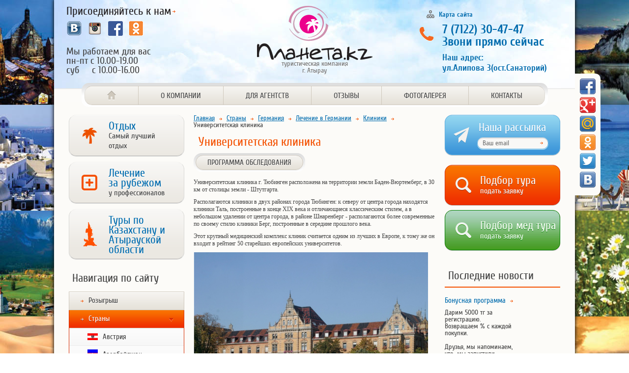

--- FILE ---
content_type: text/html; charset=utf-8
request_url: http://atyrauplaneta.kz/strany/germaniya/lechenie_v_germanii/kliniki/universitetskaya_klinika/
body_size: 12772
content:
<!DOCTYPE html PUBLIC "-//W3C//DTD XHTML 1.0 Transitional//EN" "http://www.w3.org/TR/xhtml1/DTD/xhtml1-transitional.dtd">
<html xmlns="http://www.w3.org/1999/xhtml" xml:lang="ru" >
<head>
<meta http-equiv="content-type" content="text/html; charset=utf-8" />
<link type="text/css" rel="stylesheet" href="/css/style.css" />
<title>Планета.KZ -  Университетская клиника</title>

<meta name="DESCRIPTION" content="Туристическое агентство Планета.KZ" />
<meta name="KEYWORDS" content="Туристическое агентство Планета.KZ" />
<link rel="shortcut icon" href="/favicon.ico" />

				<script type="text/javascript" src="/js/jquery/jquery.js" charset="utf-8"></script>
				<script type="text/javascript" src="/js/guest.js" charset="utf-8"></script>




<script src="http://ajax.googleapis.com/ajax/libs/jquery/1.9.0/jquery.min.js"></script>



<script src="/js/js.js" type="text/javascript"></script>


<!-- arcticModal -->
<script src="/arcticmodal/jquery.arcticmodal-0.3.min.js"></script>
<link rel="stylesheet" href="/arcticmodal/jquery.arcticmodal-0.3.css" />

<!-- arcticModal theme -->
<link rel="stylesheet" href="/arcticmodal/themes/simple.css" />

</head>
<body>

	<div id="wrapper">
		
		<script type="text/javascript">
$(document).ready( function() {
	/* start:  */
	$(".otzyv_razv").click(
		function() {
			$(this).parent().parent().find("#otzyv_tochki").fadeOut(200);
			$(this).parent().parent().find("#otzyv_more").fadeIn(200);
		}
	);
	$(".otzyv_sver").click(
		function() {
			$(this).parent().parent().find("#otzyv_tochki").fadeIn(200);
			$(this).parent().parent().find("#otzyv_more").fadeOut(200);
		}
	);
	$("#nospam2").closest("tr").hide();
	/* end:  */
});
</script>

<div id="header_wrapper">
			<div class="header_left">
				<div class="header_left_links">
					<div class="text">Присоединяйтесь к нам</div>
					<ul>
						<li><a class="vk_link" href="http://vk.com/public52033723"><img src="/imgs/vk_i.png"></a></li>

						<li><a class="insta" href="https://www.instagram.com/planeta.kz1/"><img src="/imgs/insta_i.png"></a></li>

						<li><a class="fb_link" href="https://www.facebook.com/groups/1399619143589371"><img src="/imgs/fb_i.png"></a></li>
						<li><a class="insta" href="http://www.odnoklassniki.ru/profile/558881119597"><img src="/imgs/ok_i.jpg"></a></li>
						<div class="clear"></div>
					</ul>
					<div class="header_phone_text">
				    	Мы работаем для вас
						<br />пн-пт с 10.00-19.00
						<br />суб &nbsp; &nbsp; с 10.00-16.00
				    </div>
					<div class="clear"></div>
				</div>
				<div class="header_address">
					<!--<span>адрес</span><br />
					Казахстан, г. Атырау<br />
					ТРЦ “Тамаша", 4 этаж-->
				</div>
			</div>
			<div class="header_center">
				<a href="/"><img src="/imgs/logo.png" alt="туристическая компания Планета.KZ" /></a>
				Туристическая компания<br />
				<span style="text-transform:initial;">г. Атырау</span>
			</div>
			<div class="header_right">
				<div class="header_right_links">
					<ul>
						<!--<li><a class="faq_link" href="">Вопрос-ответ</a></li>-->
						<li><a class="sitemap_link" href="/sitemap/" alt="карта сайта">Карта сайта</a></li>
					</ul>
					<div class="clear"></div>
				</div>
				<div class="header_phone">
					7 (7122) 30-47-47
			    	<br />Звони прямо сейчас
			    	<div class="header__addres">Наш адрес:<br> ул.Алипова 3(ост.Санаторий)</div>
				</div>
			</div>

			<div id="menu_wrapper">
				<div class="menu_border">
					<div class="menu_overflow">
						<ul>
							<li><a href="/"><img src="/imgs/home_icon.png" title="на главную" alt="на главную" /></a></li>
							<li><a href="/o_kompanii/" title="о компании Планета.KZ">О компании</a></li>
							<!-- <li><a href="/o_kompanii/blog_kompanii/" title="События компании">События компании</a></li> -->
							<li><a href="/dlya_agenstv/" title="для агенств">Для агентств</a></li>
							<li><a href="/klientam/otzyvy/" title="отзывы о компании Планета.KZ">Отзывы</a></li>
							<li><a href="/fotogalereya_all/" title="фотогалерея">Фотогалерея</a></li>
							<li><a href="/contacts/" title="контакты компании">Контакты</a></li>
						</ul>
					</div>
				</div>
			</div>
		</div>

		
		
		<div id="contentblock_wrapper">
			<div id="sidebar_left">
				<div class="sidebar_banners">

	<!--<a href="/specialnye_predlozheniya/" class="sidebar_banner"><span class="banner_gramof_icon"></span>Специальные предложения <span>выгода до 25%</span></a> -->
	
	<a href="/otdyh/" class="sidebar_banner"><span class="banner_palm_icon"></span>Отдых<span>Самый лучший отдых</span></a>
	
	<a href="/lechenie_za_rubezhom/" class="sidebar_banner" title="Лечение за рубежом"><span class="banner_medic_icon"></span>Лечение <br />за рубежом <span>у профессионалов</span></a>
	<a href="/tury_po_kazahstanu_i_atyrauskoj_oblasti/" title="Туры по Казахстану и Атырауской области" style="height:76px;" class="sidebar_banner"><span class="banner_zolotoi_icon"></span>Туры по Казахстану и Атырауской области</a>
	<!--
	<a href="/zayavka_na_pokupku_aviabileta1/" title="Авиакасса" class="sidebar_banner"><span class="banner_plane_icon"></span>Авиакасса <span>Билеты по выгодным ценам!</span></a>
	<a href="/tury/goryawie_tury/goryawie_tury/speshim_podelitsya_novostyu_ranee_bronirovanie_vesnaleto_2014_god/" class="sidebar_banner"><span class="banner_chemod_icon"></span>Раннее бронирование<span> <img ="/images/1.gif"></span></a> 
	<a href="/morskie_kruizy" class="sidebar_banner"><span class="banner_yakor_icon"></span>Морские круизы <span>выгода до 25%</span></a>
	<a href="/bronirovanie_sanatoriev_onlajn/" title="бронирование санаториев онлайн" class="sidebar_banner"><span class="banner_solnce_icon"></span>Санатории России и СНГ <span>выгода до 25%</span></a>
	-->
</div>
 
<div class="sidebar_nav">
	<h3>Навигация по сайту</h3>
	
	<div class="sidebar_nav_ul">
		<!-- <ul>
			<li><a href="">Туры <span class="arrow_down"></span></a></li>
			<li><a href="">Расписание рейсов <span class="arrow_down"></span></a></li>
			<li><a href="">Страна <span class="arrow_down"></span></a></li>
			<li><a href="">Отели <span class="arrow_down"></span></a></li>
			<li><a href="">Путевые заметки</a></li>
			<li><a href="">Вакансии</a></li>
			<li><a href="">Форум</a></li>
		</ul> -->
				<div class="menu">
			<ul>
					<li><a href="/rozygrysh/">Розыгрыш</a> </li>				<li class="active"><a class="active" href="/strany/">Страны</a>  <span class="arrow_down"></span>
 <ul>
   <li><a href="/strany/avstriya/"><img src="/images/cms/headers/austria1.png" width="26" height="26" />
 Австрия</a></li> <li><a href="/strany/azerbajdzhan/"><img src="/images/cms/headers/102.png" width="26" height="26" />
 Азербайджан</a></li> <li><a href="/strany/bolgariya/"><img src="/images/cms/headers/bulgaria-flag.gif" width="24" height="24" />
 Болгария</a></li> <li><a href="/strany/braziliya/"><img src="/images/cms/headers/1004000_fg_brazi.gif" width="26" height="26" />
 Бразилия</a></li> <li><a href="/strany/vetnam/"><img src="/images/cms/headers/vietnam-flag_9456.png" width="24" height="24" />
 Вьетнам</a></li> <li><a href="/strany/greciya/"><img src="/images/cms/headers/greece.png" width="24" height="24" />
 Греция</a></li> <li class="active"><a class="active" href="/strany/germaniya/"><img src="/images/cms/headers/germany_1049.png" width="24" height="24" />
 Германия</a></li>
  <li><a href="/strany/gruziya/"><img src="/images/cms/headers/gruziya.png" width="24" height="24" />
 Грузия</a></li> <li><a href="/strany/gonkong/"><img src="/images/icons/hong.png" width="26" height="26" />
 Гонконг</a></li> <li><a href="/strany/mal_divy/"><img src="/images/cms/headers/dominican.png" width="24" height="24" />
 Доминикана</a></li> <li><a href="/strany/indiya/"><img src="/images/cms/headers/india-flag.gif" width="24" height="24" />
 Индия</a></li> <li><a href="/strany/indoneziya/"><img src="/images/cms/headers/indonezia.gif" width="24" height="24" />
 Индонезия</a></li> <li><a href="/strany/jordan/"><img src="/images/cms/headers/jordan-flag.gif" width="24" height="24" />
 Иордания</a></li> <li><a href="/strany/izrail/"><img src="/images/cms/headers/111.jpg" width="24" height="14" />
 Израиль</a></li> <li><a href="/strany/spain/"><img src="/images/cms/headers/spain.png" width="24" height="24" />
 Испания</a></li> <li><a href="/strany/italy/"><img src="/images/cms/headers/italy-flag.gif" width="24" height="24" />
 Италия</a></li> <li><a href="/strany/kitay/"><img src="/images/cms/headers/china.png" width="24" height="24" />
 Китай</a></li> <li><a href="/strany/kuba/"><img src="/images/cms/headers/cuba.png" width="24" height="24" />
 Куба</a></li> <li><a href="/strany/malayziya/"><img src="/images/cms/headers/malaysia-flag.gif" width="24" height="24" />
 Малайзия</a></li> <li><a href="/strany/maldivy/"><img src="/images/cms/headers/maldivy.png" width="24" height="24" />
 Мальдивы</a></li> <li><a href="/strany/marokko/"><img src="/images/icons/marokko.png" width="26" height="26" />
 Марокко</a></li> <li><a href="/strany/oae/"><img src="/images/cms/headers/united-arab-emirates.png" width="24" height="24" />
 ОАЭ</a></li> <li><a href="/strany/severnyj_kipr1/"><img src="/images/cms/headers/Sev_kipr.png" width="26" height="26" />
 Северный Кипр</a></li> <li><a href="/strany/sloveniya/"><img src="/images/icons/sloveija2345.png" width="26" height="26" />
 Словения</a></li> <li><a href="/strany/singapur/"><img src="/images/cms/headers/singapore.png" width="32" height="32" />
 Сингапур</a></li> <li><a href="/strany/tajland/"><img src="/images/cms/headers/thailand-flag.gif" width="24" height="24" />
 Таиланд</a></li> <li><a href="/strany/tunis/"><img src="/images/cms/headers/12.jpg" width="26" height="26" />
 Тунис</a></li> <li><a href="/strany/turciya/"><img src="/images/cms/headers/turkey.png" width="24" height="24" />
 Турция</a></li> <li><a href="/strany/chech/"><img src="/images/cms/headers/czechrepublic.png" width="24" height="24" />
 Чехия</a></li> <li><a href="/strany/yuzhnaya_koreya/"><img src="/images/cms/headers/switzerland.png" width="32" height="32" />
 Швейцария</a></li> <li><a href="/strany/shri-lanka/"><img src="/images/cms/headers/sri-lanka-flag.gif" width="24" height="24" />
 Шри-Ланка</a></li> <li><a href="/strany/koreya/"><img src="/images/cms/headers/korea-flag.gif" width="24" height="24" />
 Южная Корея</a></li> <li><a href="/strany/franciya/"><img src="/images/cms/headers/123.png" width="26" height="26" />
 Франция</a></li> <li><a href="/strany/horvatiya/"><img src="/images/cms/headers/7777.png" width="24" height="14" />
 Хорватия</a></li> <li><a href="/strany/yaponiya/"><img src="/images/cms/headers/flag.gif" width="24" height="14" />
 Япония</a></li> <li><a href="/strany/litva/"> Литва</a></li> <li><a href="/strany/pribaltika/"> Прибалтика</a></li>
 </ul>
</li>
	<li><a href="/podarochnyj_sertifikat/">ПОДАРОЧНЫЙ СЕРТИФИКАТ</a> </li>	<li><a href="/contacts/">Контакты</a> </li>	<li><a href="/vacansy/">Вакансии </a> </li>	<li><a href="/smi_o_nas/">СМИ о нас</a> </li>	<li><a href="/blog_kompanii/">Событии компании</a> </li>	<li><a href="/dlya_agenstv/">Для агентств</a> </li>
			</ul>
		</div>

	</div>
</div>

<div id="fb-root"></div>
<script>(function(d, s, id) {
  var js, fjs = d.getElementsByTagName(s)[0];
  if (d.getElementById(id)) return;
  js = d.createElement(s); js.id = id;
  js.src = "//connect.facebook.net/ru_RU/sdk.js#xfbml=1&version=v2.8";
  fjs.parentNode.insertBefore(js, fjs);
}(document, 'script', 'facebook-jssdk'));
</script>
<div class="fb-page" 
	data-href="https://www.facebook.com/atyrauplaneta.kz/" 
	data-width="235" 
	data-height="350" 
	data-tabs="timeline,messages"
	data-small-header="false" 
	data-adapt-container-width="true" 
	data-hide-cover="false" 
	data-show-facepile="true">
	<blockquote cite="https://www.facebook.com/atyrauplaneta.kz/" 
	class="fb-xfbml-parse-ignore">
		<a href="https://www.facebook.com/atyrauplaneta.kz/">Планета Кз-Атырау</a>
	</blockquote>
</div>
<!--div class="sidebar_vk">
	<script type="text/javascript" src="//vk.com/js/api/openapi.js?95"></script>

<!-- VK Widget -->
<!--div id="vk_groups"></div>
<script type="text/javascript">
VK.Widgets.Group("vk_groups", {mode: 0, width: "235", height: "350", color1: 'FFFFFF', color2: '2B587A', color3: '5B7FA6'}, 52033723);
</script>
</div-->
			</div>
			<div id="sidebar_center">
				<div class="breadcrumbs">
					
					<div id="navibar">
	<a href="/">Главная</a> <img src="/imgs/arrow_orange.png" /> <a href="/strany/">Страны</a> <img src="/imgs/arrow_orange.png" /> <a href="/strany/germaniya/">Германия</a> <img src="/imgs/arrow_orange.png" /> <a href="/strany/germaniya/lechenie_v_germanii/">Лечение в Германии</a> <img src="/imgs/arrow_orange.png" /> <a href="/strany/germaniya/lechenie_v_germanii/kliniki/">Клиники</a> <img src="/imgs/arrow_orange.png" /> Университетская клиника
</div>
				
				</div>
				
				<div class="text_block">
					<h1>Университетская клиника</h1>
					
					<div class="country_tabs">
						
<ul>
		<li><span class="tab_button"><a href="/strany/germaniya/lechenie_v_germanii/kliniki/universitetskaya_klinika/programma_obsledovaniya/">Программа обследования
</a></span></li>
</ul>

						<div class="clear"></div>
					</div>
					
					
					
					<br />
					
					<div class="text_block_content">
						<p>Университетская клиника г. Тюбинген расположена на территории земли Баден-Вюртемберг, в 30 км от столицы земли - Штутгарта.</p>
<p>Располагаются клиники в двух районах города Тюбинген: к северу от центра города находятся клиники Таль, построенные в конце XIX века и отличающиеся классическим стилем, а в небольшом удалении от центра города, в районе Шнаренберг - располагаются более современные по своему стилю клиники Берг, построенные в середине прошлого века.</p>
<p>Этот крупный медицинский комплекс клиник считается одним из лучших в Европе, к тому же он входит в рейтинг 50 старейших европейских университетов.</p>
<p><img src="/files/screenshot_73.png" alt="" /></p>
<p><strong>Общая информация:</strong></p>
<ul>
<li>основана в 1805 году;</li>
<li>располагает 17 клиниками и 39 отделениями;</li>
<li>имеет 12 междисциплинарных медицинских центров;</li>
<li>1513 мест для нуждающихся в стационарном лечении;</li>
<li>принимает около 72 000 стационарных пациентов в год;</li>
<li>предоставляет амбулаторно-медицинские услуги до 400 000 пациентов в год</li>
</ul>
<p><strong>В Университетской клинике города Тюбинген представлены и являются приоритетными практически все направления медицины:</strong></p>
<p><strong><img src="/files/screenshot_74.png" alt="" /><br /></strong></p>
<ul>
<li>общая, полостная и трансплантационная хирургия</li>
<li>анестезиология и интенсивная терапия</li>
<li>нейрохирургия</li>
<li>неврология</li>
<li>ортопедия</li>
<li>радиология</li>
<li>радиоонкология</li>
<li>сердечная и сосудистая хирургия</li>
<li>урология</li>
<li>оториноларингология</li>
<li>педиатрия</li>
<li>стоматология и челюстно-лицевая хирургия</li>
<li>офтальмология</li>
<li>гинекология</li>
<li>дерматология и аллергология</li>
<li>психиатрия</li>
</ul>
<p>&nbsp;</p>
					</div>
					
					<br />
					<script src="/js/scriptform.js" type="text/javascript"></script>
<div class="webformblock" style="padding:10px;">
<form enctype="multipart/form-data" method="post" action="/webforms/send/">
	<input type="hidden" name="system_form_id" value="123" />
	<input type="hidden" name="system_template" value="webforms" />
	<table border="0" width="100%" style="display:none;">
    <tr>
        <td style="width:250px;">
            Получатель
        </td>

        <td>
            <select name="system_email_to" style="width: 100%;height:auto;">
                	<option value="479">Менеджер Планета.KZ</option>	<option value="4989">ИК Нобель</option>	<option value="6420">Бесплатная консультация</option>
            </select>
        </td>
    </tr>
</table>
	
<table border="0" width="100%" id="dannye_o_turistah">
<!-- <tr><td colspan="2"><h3>Данные о туристах</h3></td></tr> -->
	
	<tr>
		<td style="width:250px;">
			<span id="" title="Обязательное поле">ФИО :</span>
		</td>

		<td>
		 <input type="text" name="data[new][fio_russian]" value="" size="37" />
			
		</td>
	</tr>

	<tr>
		<td style="width:250px;">
			<span id="required" title="Обязательное поле">E-mail для связи:</span>
		</td>

		<td>
		 <input type="text" size="36" value="" class="email" name="data[new][email_dlya_svyazi]" onchange="getElementById('nospam2').value='nospam2@nospam2.ru';" id="email" />
			
		</td>
	</tr>

	<tr>
		<td style="width:250px;">
			<span id="required" title="Обязательное поле">Телефон:</span>
		</td>

		<td>
		 <input type="text" name="data[new][mob_telefon]" value="" size="37" />
			
		</td>
	</tr>

	<tr>
		<td style="width:250px">
			Краткая информация по вашему запросу:
		</td>

		<td>
			<textarea name="data[new][informaciya_o_zabolevaniiprocedurah]" style="width:100%;"></textarea>
		</td>
	</tr>

	<tr>
		<td style="width:250px;">
			<span id="required" title="Обязательное поле">Страна:</span>
		</td>

		<td>
		 <input type="text" name="data[new][kuda_letim]" value="" size="37" />
			
		</td>
	</tr>

	<tr>
		<td style="width:250px;">
			<span id="" title="Обязательное поле">Антиспам:</span>
		</td>

		<td>
		 <input type="hidden" size="36" value="" class="nospam2" name="data[new][nospam2]"  id="nospam2" />
			
		</td>
	</tr>

</table>


<table border="0" width="100%" cellpadding="5">
<tr>
	<td style="text-align:right; width:280px;">Защита от автоматического заполнения<br />
	<img src="/captcha.php" /></td>
	<td valign="bottom"><input type="text" name="captcha" style="width:250px;"/></td>
</tr>	
</table>


<table border="0" width="100%"> 
<tr>
	<td style="text-align:right;padding-top:10px;">
		<input type="submit" value="Отправить заявку" />
	</td>
</tr>
</table>
</form>
</div>
				</div>
				
			</div>
			<div id="sidebar_right">
				

<form id="tsSubscriptionForm" action="http://atyrauplaneta.tourservice.kz/Mailer/add" method="POST" accept-charset="utf-8">
	<div class="sidebar_subscribe">
		<div class="subscribe_icon">
			
		</div>
		<div class="subscribe_info">
			<div class="subscribe_header">
				Наша рассылка
			</div>
			<div class="subscribe_field">
				<input type="text" name="email" value="Ваш email" onblur="if(this.value=='') this.value='Ваш email';" onfocus="if(this.value=='Ваш email') this.value='';" /> <input type="submit" value=" " />
				
			</div>
		</div>
		<div class="clear"></div>
	</div>
	<input value="Читатель" name="name" type="hidden">
	<input type="hidden" name="mid" value="20">
</form>


<div class="sidebar_podbortura">
	<div class="podbortura_icon">
		
	</div>
	<div class="podbortura_info">
		<div class="podbortura_header">
			<a href="/zayavka_na_podbor_tura/">Подбор тура <span>подать заявку</span></a>
		</div>
	</div>
	<div class="clear"></div>
</div>
<div class="sidebar_podbormedtura">
<div class="podbormedtura_icon">
		
	</div>
	<div class="podbormedtura_info">
		<div class="podbormedtura_header">
			<a href="/zayavka_na_podbor_med_tura/">Подбор мед тура <span>подать заявку</span></a>
		</div>
	</div>
	<div class="clear"></div>
</div>


<div class="sidebar_last_news">
	<h3>Последние новости</h3>
	
	<div class="lastnews_items">
		

<div class="lastnews_item">
	<div class="lastnews_title">
		<a href="/novosti/sobitya/bonusnaya_programma/">Бонусная программа</a>
	</div>
	<div class="lastnews_img">
		
	</div>
	<div class="lastnews_anons">
		<p><strong>Дарим 5000 тг за регистрацию.&nbsp;</strong><strong>Возвращаем % с каждой покупки.</strong><strong>&nbsp;</strong></p>
<p>Друзья, мы напоминаем, что &nbsp;мы запустили&nbsp;<strong>Бонусную Программу</strong><strong>!</strong></p>
	</div>
	<div class="clear"></div>
	<div class="lastnews_date">
		04 Nov 2019
	</div>
</div><div class="lastnews_item">
	<div class="lastnews_title">
		<a href="/novosti/sobitya/akciya_ot_kliniki_sunchonhyan/">Акция от клиники Сунчонхян</a>
	</div>
	<div class="lastnews_img">
		
	</div>
	<div class="lastnews_anons">
		<p>Позаботьтесь о своем здоровье, пройдите диагностику организма со скидкой 30% в клинике Сунчонхянь&nbsp;</p>
	</div>
	<div class="clear"></div>
	<div class="lastnews_date">
		27 Nov 2017
	</div>
</div>


		
		<br />
		
		<a href="/novosti/" class="button1">Ещё новости</a>
	</div>
</div>
<div class="sidebar_last_coms">
	<h3>Последние отзывы</h3>
	 <div class="lastcoms_items"> 
	 <div style="text-align: right;font-family: CuprumBold;margin-top: 10px;font-size: 15px;"><a href="/otzyvy/" style="color: #f45100;">После отдыха</a></div>




		
			
	<div class="lastcoms_item">	
			<div class="lastcoms_title">
				
<span class="guest"><img src="/images/cms/ico_forum_guest.gif" alt="Незарегистрированный пользователь" title="Незарегистрированный пользователь" />&nbsp;&nbsp;<b>Анара</b></span>
 <!-- рассказал о <a href="" class="arrow_orange">Турции</a> -->
			</div>
			<div class="lastcoms_anons">
				Здравствуйте,хочу поблагодарить вашу компанию за отличный отдых в Турции. Спасибо менеджеру Жанар. За то что, подобрала нам по отличной… <a href="/klientam/otzyvy/#otzyv_5632">Читать дальше...</a>
			</div>
			<div class="clear"></div>
			<div class="lastcoms_date">
				2018-05-27 в 08:41
			</div>
	</div>
		

<div style="text-align: right;font-family: CuprumBold;font-size: 15px;color: #f45100;"><a href="/otzyvy/posle_lecheniya/" style="color: #f45100;">После лечения</a></div>




		
			
	<div class="lastcoms_item">	
			<div class="lastcoms_title">
				
<span class="guest"><img src="/images/cms/ico_forum_guest.gif" alt="Незарегистрированный пользователь" title="Незарегистрированный пользователь" />&nbsp;&nbsp;<b>Асель</b></span>
 <!-- рассказал о <a href="" class="arrow_orange">Турции</a> -->
			</div>
			<div class="lastcoms_anons">
				Я сама себе говорила в начале, "Плакать буду, потом от счастья", теперь же говорю "ну все прошло, что уже плакать)" - короче, так я и не по… <a href="/klientam/otzyvy/#otzyv_6901">Читать дальше...</a>
			</div>
			<div class="clear"></div>
			<div class="lastcoms_date">
				2018-07-18 в 13:52
			</div>
	</div>
		

	</div>

			<a href="/klientam/otzyvy/" class="button1">Ещё отзывы</a>

</div>
<div style="text-align:center; padding-top:15px;">
	<!--LiveInternet counter<script type="text/javascript"><!--
	document.write("<a href='http://www.liveinternet.ru/click' "+
	"target=_blank><img src='//counter.yadro.ru/hit?t26.16;r"+
	escape(document.referrer)+((typeof(screen)=="undefined")?"":
	";s"+screen.width+"*"+screen.height+"*"+(screen.colorDepth?
	screen.colorDepth:screen.pixelDepth))+";u"+escape(document.URL)+
	";"+Math.random()+
	"' alt='' title='LiveInternet: показано число посетителей за"+
	" сегодня' "+
	"border='0' width='88' height='15'><\/a>")
	//</script> /LiveInternet-->
	
	<div class="clear" style="height:7px;"></div>
	
	<!--noindex-->
	<!--<a href="http://web100kz.com" title="Web100kz.com - каталог сайтов" rel="nofollow" target="_blank"><img src="http://web100kz.com/images/88x31x24742.gif" alt="Web100kz.com - каталог сайтов" border="0" /></a>-->
	<!--/noindex-->
</div> 
			</div>
			
			<div class="clear"></div>
		</div>
		
		<div id="footer">
	<div id="footer_menu_wrapper">
		<div class="menu_border">
			<div class="menu_overflow">
				<ul>
					<li><a href="/" title="на главную"><img src="/imgs/home_icon.png" /></a></li>
					<li><a href="/o_kompanii/" title="о компании Планета.KZ">О компании</a></li>
					<li><a href="/novosti/" title="новости компании">Новости</a></li>
					<li><a href="/klientam/otzyvy/" title="отзывы о компании Планета.KZ">Отзывы</a></li>
					<li><a href="/klientam/fotogalereya2/" title="фотогалерея">Фотогалерея</a></li>
					<li><a href="/contacts/" title="контакты компании">Контакты</a></li>
				</ul>
			</div>
		</div>
	</div>

	<div class="footer_content">
		<div class="footer_copyright">
			2016 © <a href="/" title="туристская компания в Атырау">Туристическая компания</a> «Планета.kz»
			<br />Копирование материалов запрещено
		</div>
		<div class="footer_address">
			Респ. Казахстан, г. Атырау, Ул. Алипова 3 / Азаттык (ост. Санаторий)
			<br />тел. 8 (7122) 30-47-47
		</div>

		<div class="footer_created">
			<a href="https://www.iknobel.kz/uslugi/sozdanie_sajtov/" target="_blank" title="Разработка сайтов в Казахстане" alt="Разработка сайтов в Казахстане">Создание</a> и <br />
			<a href="https://www.iknobel.kz/uslugi/podderzhka_sajtov/" target="_blank" title="Поддержка сайтов" alt="Поддержка сайтов">поддержка</a>
			<img src="/imgs/iknobel.png" alt="Инженерная Компания Нобель" title="Инженерная Компания Нобель" style="position:absolute; right:0; top:0;" />
		</div>

		<div class="footer_counter">
			<div class="metrika">
				<!-- Yandex.Metrika informer -->
<a href="https://metrika.yandex.ru/stat/?id=24500792&amp;from=informer"
target="_blank" rel="nofollow"><img src="//bs.yandex.ru/informer/24500792/1_0_FFFFFFFF_FFFFFFFF_0_pageviews"
style="width:80px; height:15px; border:0;" alt="Яндекс.Метрика" title="Яндекс.Метрика: данные за сегодня (просмотры)" /></a>
<!-- /Yandex.Metrika informer -->

<!-- Yandex.Metrika counter -->
<script type="text/javascript">
(function (d, w, c) {
    (w[c] = w[c] || []).push(function() {
        try {
            w.yaCounter24500792 = new Ya.Metrika({id:24500792,
                    webvisor:true,
                    clickmap:true,
                    trackLinks:true,
                    accurateTrackBounce:true});
        } catch(e) { }
    });

    var n = d.getElementsByTagName("script")[0],
        s = d.createElement("script"),
        f = function () { n.parentNode.insertBefore(s, n); };
    s.type = "text/javascript";
    s.async = true;
    s.src = (d.location.protocol == "https:" ? "https:" : "http:") + "//mc.yandex.ru/metrika/watch.js";

    if (w.opera == "[object Opera]") {
        d.addEventListener("DOMContentLoaded", f, false);
    } else { f(); }
})(document, window, "yandex_metrika_callbacks");
</script>
<noscript><div><img src="//mc.yandex.ru/watch/24500792" style="position:absolute; left:-9999px;" alt="" /></div></noscript>
<!-- /Yandex.Metrika counter -->

<!--LiveInternet counter--><script type="text/javascript"><!--
			document.write("<a href='http://www.liveinternet.ru/click' "+
			"target=_blank><img src='//counter.yadro.ru/hit?t26.16;r"+
			escape(document.referrer)+((typeof(screen)=="undefined")?"":
			";s"+screen.width+"*"+screen.height+"*"+(screen.colorDepth?
			screen.colorDepth:screen.pixelDepth))+";u"+escape(document.URL)+
			";"+Math.random()+
			"' alt='' title='LiveInternet: показано число посетителей за"+
			" сегодня' "+
			"border='0' width='88' height='15'><\/a>")
			//--></script><!--/LiveInternet-->


			</div>
		</div>

		<div class="clear"></div>
	</div>
</div>

<div class="share42init" data-top1="150" data-top2="20" data-margin="0"></div>
<script type="text/javascript" src="/share42/share42.js"></script>

<link rel="stylesheet" href="/css/bootstrap-modal.css" />
<!-- Модальные окна -->
<div style="display:none;">
	<div class="box-modal align_center" id="formOrderBlock1">
		<div class="box-modal_close arcticmodal-close">x</div>
		<h2>Мы регулярно проводим акции и разрабатываем специальные предложения. Подпишитесь на обновления удобным для Вас способом!</h2>

		<div class="block65">
			<form id="tsSubscriptionForm" action="http://atyrauplaneta.tourservice.kz/Mailer/add" method="POST" accept-charset="utf-8">
				<div class="sidebar_subscribe">
					<div class="subscribe_icon">

					</div>
					<div class="subscribe_info">
						<div class="subscribe_header">
							Наша рассылка
						</div>
						<div class="subscribe_field">
							<input type="text" name="email" value="Ваш email" onblur="if(this.value=='') this.value='Ваш email';" onfocus="if(this.value=='Ваш email') this.value='';"> <input type="submit" value=" ">
						</div>
					</div>
					<div class="clear"></div>
				</div>
				<input value="Читатель" name="name" type="hidden">
				<input type="hidden" name="mid" value="20">
			</form>
		</div>
		<div class="block35 padding_top_10">
			<a target="_blank" href="https://www.facebook.com/groups/1399619143589371"><img src="/imgs/fb_icon_64.png" /></a>
			<a target="_blank" href="http://vk.com/public52033723"><img src="/imgs/vk_icon_64.png" /></a>
		</div>
		<div class="clear"></div>
	</div>
</div>

<div style="display:none;">
	<div class="box-modal align_center" id="formOrder">
		<div class="box-modal_close arcticmodal-close">x</div>
			<script src="/js/scriptform.js" type="text/javascript"></script>
<div class="webformblock" style="padding:10px;">
<form enctype="multipart/form-data" method="post" action="/webforms/send/">
	<input type="hidden" name="system_form_id" value="143" />
	<input type="hidden" name="system_template" value="webforms" />
	<input type="hidden" name="system_email_to" value="6420" />
	
<table border="0" width="100%" id="dannye_o_zayavke">
<!-- <tr><td colspan="2"><h3>Данные о заявке</h3></td></tr> -->
	
	<tr>
		<td style="width:250px;">
			<span id="required" title="Обязательное поле">ФИО:</span>
		</td>

		<td>
		 <input type="text" size="37" value="" name="data[new][fio]" id="acpro_inp11" />
			
		</td>
	</tr>

	<tr>
		<td style="width:250px;">
			<span id="required" title="Обязательное поле">Телефон *:</span>
		</td>

		<td>
		 <input type="text" name="data[new][telefon]" value="" size="37" />
			
		</td>
	</tr>

	<tr>
		<td style="width:250px;">
			<span id="required" title="Обязательное поле">Email:</span>
		</td>

		<td>
		 <input type="text" size="36" value="" class="email" name="data[new][email]" onchange="getElementById('nospam2').value='nospam2@nospam2.ru';" id="email" />
			
		</td>
	</tr>
    <tr>
        <td style="width:250px">
            Кол-во людей:
        </td>

        <td>
       
            <select name="data[new][kolvo_lyudej]" style="width: 205px" class="textinputs" style="width:100%;">
                <option />
                    <option value="4983">1 человек</option>    <option value="4984">2 человека</option>    <option value="4985">3 человека</option>
            </select>
      	
        </td>
    </tr>
    <tr>
        <td style="width:250px">
            Кол-во детей:
        </td>

        <td>
       
            <select name="data[new][kolvo_detej]" style="width: 205px" class="textinputs" style="width:100%;">
                <option />
                    <option value="4987">1 человек</option>    <option value="4988">2 человека</option>    <option value="5994">3 человека</option>
            </select>
      	
        </td>
    </tr>
    <tr>
        <td style="width:250px">
            Кол-во дней отдыха:
        </td>

        <td>
       
            <select name="data[new][kolvo_dnej_otdyha]" style="width: 205px" class="textinputs" style="width:100%;">
                <option />
                    <option value="5017">1</option>    <option value="5018">2</option>    <option value="5019">3</option>    <option value="5020">4</option>    <option value="5021">5</option>    <option value="5022">6</option>    <option value="5023">7</option>    <option value="5024">8</option>    <option value="5025">9</option>    <option value="5026">10</option>    <option value="5027">11</option>    <option value="5028">12</option>    <option value="5029">13</option>    <option value="5030">14</option>    <option value="5031">15</option>    <option value="5032">16</option>
            </select>
      	
        </td>
    </tr>

	<tr>
		<td style="width:250px;">
			<span id="required" title="Обязательное поле">Планируемая дата вылета:</span>
		</td>

		<td>
		 <input type="text" name="data[new][planiruemaya_data_vyleta]" value="" size="37" />
			
		</td>
	</tr>

</table>


<table border="0" width="100%" cellpadding="5">
<tr>
	<td style="text-align:right; width:280px;">Защита от автоматического заполнения<br />
	<img src="/captcha.php" /></td>
	<td valign="bottom"><input type="text" name="captcha" style="width:250px;"/></td>
</tr>	
</table>


<table border="0" width="100%"> 
<tr>
	<td style="text-align:right;padding-top:10px;">
		<input type="submit" value="Отправить заявку" />
	</td>
</tr>
</table>
</form>
</div>
	</div>
</div>
<div style="display:none;">
	<div class="box-modal align_center" id="formOrder_E">
		<div class="box-modal_close arcticmodal-close">x</div>
			<script src="/js/scriptform.js" type="text/javascript"></script>
<div class="webformblock" style="padding:10px;">
<form enctype="multipart/form-data" method="post" action="/webforms/send/">
	<input type="hidden" name="system_form_id" value="149" />
	<input type="hidden" name="system_template" value="webforms" />
	<input type="hidden" name="system_email_to" value="6420" />
	
<table border="0" width="100%" id="dannye_o_zayavke">
<!-- <tr><td colspan="2"><h3>Данные о заявке</h3></td></tr> -->
	
	<tr>
		<td style="width:250px;">
			<span id="required" title="Обязательное поле">ФИО:</span>
		</td>

		<td>
		 <input type="text" size="37" value="" name="data[new][fio]" id="acpro_inp11" />
			
		</td>
	</tr>

	<tr>
		<td style="width:250px;">
			<span id="required" title="Обязательное поле">Телефон *:</span>
		</td>

		<td>
		 <input type="text" name="data[new][telefon]" value="" size="37" />
			
		</td>
	</tr>

	<tr>
		<td style="width:250px;">
			<span id="required" title="Обязательное поле">Email:</span>
		</td>

		<td>
		 <input type="text" size="36" value="" class="email" name="data[new][email]" onchange="getElementById('nospam2').value='nospam2@nospam2.ru';" id="email" />
			
		</td>
	</tr>
    <tr>
        <td style="width:250px">
            Кол-во людей:
        </td>

        <td>
       
            <select name="data[new][kolvo_lyudej]" style="width: 205px" class="textinputs" style="width:100%;">
                <option />
                    <option value="4983">1 человек</option>    <option value="4984">2 человека</option>    <option value="4985">3 человека</option>
            </select>
      	
        </td>
    </tr>
    <tr>
        <td style="width:250px">
            Кол-во детей:
        </td>

        <td>
       
            <select name="data[new][kolvo_detej]" style="width: 205px" class="textinputs" style="width:100%;">
                <option />
                    <option value="4987">1 человек</option>    <option value="4988">2 человека</option>    <option value="5994">3 человека</option>
            </select>
      	
        </td>
    </tr>
    <tr>
        <td style="width:250px">
            Кол-во дней отдыха:
        </td>

        <td>
       
            <select name="data[new][kolvo_dnej_otdyha]" style="width: 205px" class="textinputs" style="width:100%;">
                <option />
                    <option value="5017">1</option>    <option value="5018">2</option>    <option value="5019">3</option>    <option value="5020">4</option>    <option value="5021">5</option>    <option value="5022">6</option>    <option value="5023">7</option>    <option value="5024">8</option>    <option value="5025">9</option>    <option value="5026">10</option>    <option value="5027">11</option>    <option value="5028">12</option>    <option value="5029">13</option>    <option value="5030">14</option>    <option value="5031">15</option>    <option value="5032">16</option>
            </select>
      	
        </td>
    </tr>

	<tr>
		<td style="width:250px;">
			<span id="required" title="Обязательное поле">Планируемая дата вылета:</span>
		</td>

		<td>
		 <input type="text" name="data[new][planiruemaya_data_vyleta]" value="" size="37" />
			
		</td>
	</tr>

</table>


<table border="0" width="100%" cellpadding="5">
<tr>
	<td style="text-align:right; width:280px;">Защита от автоматического заполнения<br />
	<img src="/captcha.php" /></td>
	<td valign="bottom"><input type="text" name="captcha" style="width:250px;"/></td>
</tr>	
</table>


<table border="0" width="100%"> 
<tr>
	<td style="text-align:right;padding-top:10px;">
		<input type="submit" value="Отправить заявку" />
	</td>
</tr>
</table>
</form>
</div>
	</div>
</div>
<div style="display:none;">
	<div class="box-modal align_center" id="formOrder_Z">
		<div class="box-modal_close arcticmodal-close">x</div>
			<script src="/js/scriptform.js" type="text/javascript"></script>
<div class="webformblock" style="padding:10px;">
<form enctype="multipart/form-data" method="post" action="/webforms/send/">
	<input type="hidden" name="system_form_id" value="151" />
	<input type="hidden" name="system_template" value="webforms" />
	<input type="hidden" name="system_email_to" value="6420" />
	
<table border="0" width="100%" id="dannye_o_zayavke">
<!-- <tr><td colspan="2"><h3>Данные о заявке</h3></td></tr> -->
	
	<tr>
		<td style="width:250px;">
			<span id="required" title="Обязательное поле">ФИО:</span>
		</td>

		<td>
		 <input type="text" size="37" value="" name="data[new][fio]" id="acpro_inp11" />
			
		</td>
	</tr>

	<tr>
		<td style="width:250px;">
			<span id="required" title="Обязательное поле">Телефон *:</span>
		</td>

		<td>
		 <input type="text" name="data[new][telefon]" value="" size="37" />
			
		</td>
	</tr>

	<tr>
		<td style="width:250px;">
			<span id="required" title="Обязательное поле">Email:</span>
		</td>

		<td>
		 <input type="text" size="36" value="" class="email" name="data[new][email]" onchange="getElementById('nospam2').value='nospam2@nospam2.ru';" id="email" />
			
		</td>
	</tr>
    <tr>
        <td style="width:250px">
            Кол-во людей:
        </td>

        <td>
       
            <select name="data[new][kolvo_lyudej]" style="width: 205px" class="textinputs" style="width:100%;">
                <option />
                    <option value="4983">1 человек</option>    <option value="4984">2 человека</option>    <option value="4985">3 человека</option>
            </select>
      	
        </td>
    </tr>
    <tr>
        <td style="width:250px">
            Кол-во детей:
        </td>

        <td>
       
            <select name="data[new][kolvo_detej]" style="width: 205px" class="textinputs" style="width:100%;">
                <option />
                    <option value="4987">1 человек</option>    <option value="4988">2 человека</option>    <option value="5994">3 человека</option>
            </select>
      	
        </td>
    </tr>
    <tr>
        <td style="width:250px">
            Кол-во дней отдыха:
        </td>

        <td>
       
            <select name="data[new][kolvo_dnej_otdyha]" style="width: 205px" class="textinputs" style="width:100%;">
                <option />
                    <option value="5017">1</option>    <option value="5018">2</option>    <option value="5019">3</option>    <option value="5020">4</option>    <option value="5021">5</option>    <option value="5022">6</option>    <option value="5023">7</option>    <option value="5024">8</option>    <option value="5025">9</option>    <option value="5026">10</option>    <option value="5027">11</option>    <option value="5028">12</option>    <option value="5029">13</option>    <option value="5030">14</option>    <option value="5031">15</option>    <option value="5032">16</option>
            </select>
      	
        </td>
    </tr>

	<tr>
		<td style="width:250px;">
			<span id="required" title="Обязательное поле">Планируемая дата вылета:</span>
		</td>

		<td>
		 <input type="text" name="data[new][planiruemaya_data_vyleta]" value="" size="37" />
			
		</td>
	</tr>

</table>


<table border="0" width="100%" cellpadding="5">
<tr>
	<td style="text-align:right; width:280px;">Защита от автоматического заполнения<br />
	<img src="/captcha.php" /></td>
	<td valign="bottom"><input type="text" name="captcha" style="width:250px;"/></td>
</tr>	
</table>


<table border="0" width="100%"> 
<tr>
	<td style="text-align:right;padding-top:10px;">
		<input type="submit" value="Отправить заявку" />
	</td>
</tr>
</table>
</form>
</div>
	</div>
</div>
<script>
	$(function() {
		setTimeout(function(){
			$("#myModal").modal('show');
		},1);
	});
</script>


<!--
<div class="modal fade" id="myModal" tabindex="-1" role="dialog">
	<div class="modal-dialog modal-lg" role="document">
		<div class="modal-content">
			<div class="modal-header">
				<button class="close" data-dismiss="modal">×</button>
				<!-- <h4 style="margin: 0">Запишисиь на онлайн-консультацию с врачом из Южной Кореи!</h4> -->
			<!--</div>
			<div class="modal-body" style="text-align:center; font-size:16px;">
				<div class=".order__korea">
					<img src="/imgs/Работа1.jpg" height="500">
					<div style="clear:both;"></div>

						<p style="font-size:20px; font-weight:bold;">ОБРАЩАТЬСЯ В ОФИС "ПЛАНЕТА.KZ"</p>
<p>УЛ.АЛИПОВА 3/АЗАТТЫК(ост.Санаторий) </p>
<p>ПРИ СЕБЕ ОБЯЗАТЕЛЬНО ИМЕТЬ МРТ ИЛИ КТ СНИМКИ!</p>
<p style="font-size:20px; color:red">+7 (7122) 30-47-47 </p>
<p>СПЕШИТЕ, МЕСТА ОГРАНИЧЕНЫ!</p>

				</div>
			</div>
		</div>
	</div>
</div>
-->

<!-- Модальные окна -->

<!-- BEGIN JIVOSITE CODE {literal} -->
<script type='text/javascript'>
(function(){ var widget_id = 'nO9Jrp2uBj';
var s = document.createElement('script'); s.type = 'text/javascript'; s.async = true; s.src = '//code.jivosite.com/script/widget/'+widget_id; var ss = document.getElementsByTagName('script')[0]; ss.parentNode.insertBefore(s, ss);})();</script>
<!-- {/literal} END JIVOSITE CODE -->

		
		
		
		
		
<!--
<script>
$("#jqueryselect_vylet").selectbox({effect: "slide"});
</script>
<script>
$("#jqueryselect_country").selectbox({effect: "slide"});
</script>
<script>
$("#jqueryselect_date").selectbox({effect: "slide"});
</script>
<script>
$("#jqueryselect_kurort").selectbox({effect: "slide"});
</script>
<script>
$("#jqueryselect_places").selectbox({effect: "slide"});
</script>
<script>
$("#jqueryselect_nights").selectbox({effect: "slide"});
</script>
<script>
$("#jqueryselect_parrents").selectbox({effect: "slide"});
</script>
<script>
$("#jqueryselect_kids").selectbox({effect: "slide"});
</script>
-->
		
		
	</div><br />

</body>
</html><!-- This page generated in 1.847035 secs -->

--- FILE ---
content_type: text/css
request_url: http://atyrauplaneta.kz/css/style.css
body_size: 8385
content:

@font-face {
	font-family: 'CuprumRegular';
	src: url('/css/font/cuprum-regular-webfont.eot');
	src: url('/css/font/cuprum-regular-webfont.eot?#iefix') format('embedded-opentype'),
		url('/css/font/cuprum-regular-webfont.woff') format('woff'),
		url('/css/font/cuprum-regular-webfont.ttf') format('truetype');
}
@font-face {
	font-family: 'CuprumBold';
	src: url('/css/font/cuprum-bold-webfont.eot');
	src: url('/css/font/cuprum-bold-webfont.eot?#iefix') format('embedded-opentype'),
		url('/css/font/cuprum-bold-webfont.woff') format('woff'),
		url('/css/font/cuprum-bold-webfont.ttf') format('truetype');
}

body { background:url(/imgs/fon.jpg) repeat 0 0; color:#434343; font-family:CuprumRegular,Arial; font-size:14px; padding:0; margin:0; }

img { border:0; }


a { color:#016cae; text-decoration:none; -webkit-transition: all 0.15s; -moz-transition: all 0.15s; -o-transition: all 0.15s; transition: all 0.15s; }
a:hover { color:#f45100; text-decoration:underline; }

body .clear { clear:both; }
strong {

}
/* �������� ��� ������ */
body .padding_top_3 { padding-top:3px; }
body .padding_top_5 { padding-top:5px; }
body .padding_top_10 { padding-top:10px; }
body .padding_top_15 { padding-top:15px; }
body .padding_top_20 { padding-top:20px; }
body .padding_top_25 { padding-top:25px; }
body .padding_top_30 { padding-top:30px; }
body .padding_bottom_3 { padding-bottom:3px; }
body .padding_bottom_5 { padding-bottom:5px; }
body .padding_bottom_10 { padding-bottom:10px; }
body .padding_bottom_15 { padding-bottom:15px; }
body .padding_bottom_20 { padding-bottom:20px; }
body .padding_bottom_25 { padding-bottom:25px; }
body .padding_bottom_30 { padding-bottom:30px; }
/* �������� ��� ������ */

/* ������� ��� ������ */
body .marginright20 { margin-right:20px; }
/* ������� ��� ������ */

/* ��� ������, ���������������� �������� ������ ����� */
body .align_left { text-align:left; }
body .align_center { text-align:center; }
body .align_right { text-align:right; }
/* ��� ������, ���������������� �������� ������ ����� */

/* ��� ���������������� ����� */
body .float_left { float:left; }
body .float_right { float:right; }
/* ��� ���������������� ����� */

/* ����� ������ �������� � ������ */
.block5 { width:5%; float:left; }
.block10 { width:10%; float:left; }
.block15 { width:15%; float:left; }
.block20 { width:20%; float:left; }
.block25 { width:25%; float:left; }
.block30 { width:30%; float:left; }
.block35 { width:35%; float:left; }
.block40 { width:40%; float:left; }
.block45 { width:45%; float:left; }
.block50 { width:50%; float:left; }
.block55 { width:55%; float:left; }
.block60 { width:60%; float:left; }
.block65 { width:65%; float:left; }
.block70 { width:70%; float:left; }
.block75 { width:75%; float:left; }
.block80 { width:80%; float:left; }
.block85 { width:85%; float:left; }
.block90 { width:90%; float:left; }
.block95 { width:95%; float:left; }
.block100 { width:100%; }
/* ����� ������ �������� � ������ */




#wrapper { width:1060px; padding:0; margin:0 auto; box-shadow:0 0 7px 1px #111111; line-height:100%; background:#fcfbf8; }



#header_wrapper { position:relative; background:url(/imgs/header_fon.jpg) no-repeat 0 0; width:100%; height:207px; }
.header_left { position:absolute; left:0; top:0; }
.header_center { width:235px; position:relative; top:12px; color:#717171; text-transform:lowercase; margin:0 auto 0; text-align:center; text-shadow:0 1px 0 #fff; }
.header_right { position:absolute; right:0; top:0; }
.header_left_links {  }
.header_left_links ul { list-style:none; margin:0; padding: 5px 0 0 20px; }
.header_left_links ul li { float:left; margin:0; padding:0 6px; }
.header_left_links ul li a { font-size:14px; font-family:CuprumBold; font-weight:normal; }
.header_left_links ul li a.vk_link { display:block;  no-repeat 0 center; padding:2px 0 2px 0px; }
.header_left_links ul li a.tw_link { display:block;  no-repeat 0 center; padding:2px 0 2px 25px; }
.header_left_links ul li a.fb_link { display:block;  no-repeat 0 center; padding:2px 0 2px 0px; }
.header_left_links ul li a img {border-radius: 3px;}
.header_address { font-size:25px; font-family:CuprumBold; font-weight:normal; color:#016cae; background:url(/imgs/address_icon.png) no-repeat 0 7px; padding:0 0 0 47px; margin:25px 0 0 57px; text-shadow:0 1px 0 #fff; line-height:100%; }
.header_address span { display:inline-block; color:#231f20; background:url(/imgs/arrow_orange.png) no-repeat right center; padding:0 17px 0 0; line-height:117%; }
.header_right_links {  }
.header_right_links ul { list-style:none; margin:0; padding:20px 25px 0 0; }
.header_right_links ul li { float:left; margin:0; padding:0 15px; }
.header_right_links ul li a { font-size:14px; font-family:CuprumBold; font-weight:normal; }
.header_right_links ul li a.faq_link { display:block; background:url(/imgs/faq_icon.png) no-repeat 0 center; padding:2px 0 2px 23px; }
.header_right_links ul li a.sitemap_link { display:block; background:url(/imgs/sitemap_icon.png) no-repeat 0 center; padding:2px 0 2px 25px; }
.header_phone { font-size:25px; font-family:CuprumBold; font-weight:normal; color:#016cae; background:url(/imgs/phone_icon.png) no-repeat 0 7px; padding:0 0 0 47px; margin:10px 57px 0 0; text-shadow:0 1px 0 #fff; line-height:100%; }
.header_phone span { display:inline-block; color:#231f20; background:url(/imgs/arrow_orange.png) no-repeat right center; padding:0 17px 0 0; line-height:117%; }
.header_phone_text { font-size: 20px; line-height: 96%; margin-top: 20px; margin-left: 25px; }
.header__addres { font-size: 18px; margin-top: 9px; line-height: 21px;}




#menu_wrapper { position:relative; bottom:0px; width:1000px; height:51px; margin:30px auto 0; z-index:9; text-align:center; }
.menu_border { display:inline-block; height:37px; padding:6px; background:url(/imgs/menu_border.png) repeat-x 0 0; border-radius:15px; }
.menu_overflow { overflow:hidden; border-radius:15px; }
#menu_wrapper ul { list-style:none; padding:0; margin:0; background:url(/imgs/menu_fon.png) repeat-x 0 0; height:37px; border:1px solid #cfc8bc; border-left-color:#dddad4; border-right-color:#dddad4; border-radius:15px; box-shadow:0 1px 1px 0 #DDDDDD; }
#menu_wrapper ul li { float:left; padding:0; margin:0; border-right:1px solid #cfc8bc; }
#menu_wrapper ul li:first-child a { padding:9px 45px; }
#menu_wrapper ul li:last-child { border-right:0; }
#menu_wrapper ul li a { display:block; background:url(/imgs/menu_hover_fon.png) repeat-x 0 -37px; padding:12px 45px; font-size:16px; color:#434343; text-transform:uppercase; text-shadow:0 1px 0 #fff; -webkit-transition: all 0.10s; -moz-transition: all 0.10s; -o-transition: all 0.10s; transition: all 0.10s; }
#menu_wrapper ul li:hover a { /*border-radius:14px 0 14px 0;*/ color:#f4f2ef; background:url(/imgs/menu_hover_fon.png) repeat-x 0 0px; text-shadow:0 1px 0 #992707; text-decoration:none; }
#menu_wrapper ul li:first-child:hover a { border-radius:14px 0 0 14px; }
#menu_wrapper ul li:last-child:hover a { border-radius:0 14px 14px 0; }




#contentblock_wrapper { position:relative; top:0; background-color:#fcfbf8; padding:27px 30px 0; }


#sidebar_left { float:left; width:235px; }

div.sidebar_banners {  }
a.sidebar_banner { position:relative; display:block; width:128px; height:58px; padding:12px 25px 12px 80px; color:#016cae; font-size:23px; text-shadow:0 1px 0 #fff; background:url(/imgs/sidebar_banner_fon.png) repeat-x 0 0 #ebe8e2; border:1px solid #dadad7; border-top:1px solid #f1f0ed; border-bottom:1px solid #b9b8b6; border-radius:15px; box-shadow:0 1px 1px 0 #DDDDDD; line-height:87%; margin:0 0 12px; }
a.sidebar_banner:hover { text-decoration:none; background:url(/imgs/sidebar_banner_hover_fon.png) repeat-x 0 0 #ffdfa0; }
a.sidebar_banner span.banner_medic_icon { display:inline-block; width:32px; height:33px; position:absolute; top:25px; left:25px; background:url(/imgs/medic_icon.png) no-repeat 0 0; }
a.sidebar_banner span.banner_gramof_icon { display:inline-block; width:32px; height:33px; position:absolute; top:25px; left:25px; background:url(/imgs/gramof_icon.png) no-repeat 0 0; }
a.sidebar_banner span.banner_chemod_icon { display:inline-block; width:36px; height:30px; position:absolute; top:25px; left:25px; background:url(/imgs/chemod_icon.png) no-repeat 0 0; }
a.sidebar_banner span.banner_yakor_icon { display:inline-block; width:32px; height:33px; position:absolute; top:25px; left:25px; background:url(/imgs/yakor_icon.png) no-repeat 0 0; }
a.sidebar_banner span.banner_solnce_icon { display:inline-block; width:35px; height:34px; position:absolute; top:25px; left:25px; background:url(/imgs/solnce_icon.png) no-repeat 0 0; }


a.sidebar_banner span.banner_palm_icon { display:inline-block; width:32px; height:33px; position:absolute; top:25px; left:25px; background:url(/imgs/palm_icon.png) no-repeat 0 0; }
a.sidebar_banner span.banner_plane_icon { display:inline-block; width:32px; height:33px; position:absolute; top:25px; left:25px; background:url(/imgs/plane_icon.png) no-repeat 0 0; }
a.sidebar_banner span.banner_zolotoi_icon { display:inline-block; width:32px; height:50px; position:absolute; top:25px; left:25px; background:url(/imgs/z3.png) no-repeat 0 0; }

a.sidebar_banner span { display:block; font-family:CuprumRegular; font-size:16px; color:#434343; }

div.sidebar_nav { padding:0 0 20px; }
div.sidebar_nav h3 { color:#434343; font-size:23px; /*font-family:CuprumBold;*/ font-weight:normal; margin:0; padding:20px 0 20px 7px; }
div.sidebar_nav_ul {  }
div.sidebar_nav_ul ul { list-style:none; padding:0; margin:0; border-top:1px solid #cfc8bc; }
div.sidebar_nav_ul ul li { position:relative; padding:0; margin:0; background:url(/imgs/sidebar_nav_li_fon.png) repeat-x 0 -36px; border:1px solid #cfc8bc; border-top:0; }
div.sidebar_nav_ul ul li:hover, div.sidebar_nav_ul ul li.active { background:url(/imgs/sidebar_nav_li_fon.png) repeat-x 0 0; border-bottom:1px solid #d82d00; border-left:1px solid #d82d00; border-right:1px solid #d82d00; }
div.sidebar_nav_ul ul li a { height:14px; display:block; position:relative; background:url(/imgs/arrow_orange.png) no-repeat 23px 16px; padding:11px 15px 11px 39px; font-size:15px; color:#434343; text-shadow:0 1px 0 #fff; }
div.sidebar_nav_ul ul li:hover a, div.sidebar_nav_ul ul li.active a { color:#fff; background:url(/imgs/arrow_white.png) no-repeat 23px 16px; text-shadow:0 1px 0 #932508; text-decoration:none; }
div.sidebar_nav_ul ul li span.arrow_down { display:block; position:absolute; top:16px; right:20px; width:11px; height:8px; background:url(/imgs/arrow_down.png) no-repeat 0 0; cursor:pointer; }
div.sidebar_nav_ul ul li:hover span.arrow_down, div.sidebar_nav_ul ul li.active span.arrow_down { background:url(/imgs/arrow_down_orange.png) no-repeat 0 0; }
div.sidebar_nav_ul ul li ul { display:none; }
div.sidebar_nav_ul ul li ul li { background:url(/imgs/sidebar_nav_li_child_fon.png) repeat-x 0 0; border:0; padding:0 0 0 10px; }
div.sidebar_nav_ul ul li.active ul li, div.sidebar_nav_ul ul li ul li:hover { border:0; }
div.sidebar_nav_ul ul li ul li a, div.sidebar_nav_ul ul li.active ul li a { display:block; position:relative; background:none no-repeat 0 0; padding:11px 15px 11px 27px; font-size:15px; color:#434343; text-shadow:0 1px 0 #fff; }
div.sidebar_nav_ul ul li:hover ul li a { display:block; position:relative; background:none no-repeat 0 0; padding:11px 15px 11px 27px; font-size:15px; color:#434343; text-shadow:0 1px 0 #fff; }
div.sidebar_nav_ul ul li ul li:hover a, div.sidebar_nav_ul ul li.active ul li a.active { color:#fff; background:none no-repeat 0 0; text-shadow:0 1px 0 #932508; text-decoration:none; }
div.sidebar_nav_ul ul li ul li a img { float:left; height:21px; margin-right:10px; position:relative; top:-4px; width:21px; }





#sidebar_center { float:left; width:492px; margin:0 19px; }

div.country_tabs ul { list-style:none; padding:0; margin:0; }
div.country_tabs ul li { float:left; padding:0; margin:0; }

span.tab_button { display:inline-block; height:38px; background:url(/imgs/tab_button_border.png) repeat-x 0 0; border-radius:16px; }
span.tab_button a { font-size:15px; color:#424242; text-transform:uppercase; text-shadow:0 1px 0 #fff; display:block; background:url(/imgs/tab_button_fon.png) repeat-x 0 -29px; margin:4px; border-radius:15px; border:1px solid #cfc8bc; padding:8px 23px 6px; box-shadow:0 1px 2px 0 #e1e1e1; -webkit-transition: all 0s; -moz-transition: all 0s; -o-transition: all 0s; transition: all 0s; }
span.tab_button a:hover, span.tab_button a.active  { background:url(/imgs/tab_button_fon.png) repeat-x 0 0; color:#f4f2ef; text-shadow:0 1px 0 #a53e00; text-decoration:none; border:1px solid #d82d00; }

div.form_podbor { font-size:16px; background:url(/imgs/form_fon.png) repeat-x 0 0 #e5e1d8; border:1px solid #dadad7; border-top:1px solid #f1f0ed; border-bottom:1px solid #b9b8b6; border-radius:15px; box-shadow:0 2px 2px 0 #ccc; margin:10px 0; padding:10px; }
div.form_podbor form {  }
div.form_podbor div.form_input_left { float:left; }
div.form_podbor div.form_input_right { float:right; text-align:left; }
div.form_podbor div.form_bottom { padding:10px; }
div.form_podbor div.form_bottom a.advanced_search { display:inline-block; background:url(/imgs/search_tur_icon.png) no-repeat 0 bottom; text-decoration:underline; padding:1px 0 2px 23px; text-shadow:0 1px 0 #fff; }
div.form_podbor div.form_bottom a.advanced_search:hover { text-decoration:underline; }
div.form_podbor div.form_bottom a.form_button { color:#f45100; font-size:16px; text-transform:uppercase; background:url(/imgs/form_button_fon.png) repeat-x 0 0; border:1px solid #cfc8bc; border-radius:15px; box-shadow:0 1px 2px 0 #ccc8c1; text-shadow:0 1px 0 #fff; padding:5px 25px 4px; }

div.hot_block { position:relative; }
#sidebar_center h2 { color:#f45100; font-size:25px; font-weight:normal; margin:0; padding:20px 0 20px 10px; }
div.hot_items {  }
div.hot_items div.hot_item { float:left; width:240px; margin:0 6px 15px 0; }
div.hot_items div.hot_item_img { float:left; margin-right:9px; }
div.hot_items div.hot_item_img img { border:1px solid #cfc8bc; }
div.hot_items div.hot_item_info { float:left; line-height:117%; width:114px; }
div.hot_items div.hot_item_info div.hot_item_title { font-size:15px; padding-top:7px; }
div.hot_items div.hot_item_info div.hot_item_desc { padding:5px 0; }
div.hot_items div.hot_item_info div.hot_item_price { font-size:15px; color:#f45100; }

div.text_block {  }
div.text_block img {margin-bottom: 0px;}
#sidebar_center h1 { color:#f45100; font-size:25px; font-weight:normal; margin:0; padding:15px 0 10px 10px; line-height:100%; }
#sidebar_center h2 { color:#f45100; font-family:CuprumBold; font-size:21px; font-weight:normal; margin:0; padding:15px 0 15px 5px; line-height:100%; }
#sidebar_center h2.sliderr { color:#016CAE; font-family:CuprumBold; font-size:17px; font-weight:normal; margin:0; padding:7px 0 5px 0px; line-height:100%; cursor:pointer; }
#sidebar_center h2.sliderr:hover { color:#f45100; text-decoration:underline; }
#sidebar_center h2.h2_main { color:#f45100; font-family:CuprumRegular; font-size:25px; font-weight:normal; margin:0; padding:20px 0 15px 10px; }
#sidebar_center h3 { color:#434343; font-size:24px; font-weight:normal; margin:0; padding:10px 15px 10px 10px; line-height:100%; }
#sidebar_center h3.related_tours { display:inline-block; color:#434343; font-size:24px; font-weight:normal; margin:0; padding:15px 15px 15px 10px; background:url(/imgs/arrow_orange.png) no-repeat right center; }
#sidebar_center h4 { color:#016CAE; font-size:17px; font-family:CuprumBold; font-weight:normal; margin:0; padding:10px 0 5px 5px; line-height:100%; }
div.text_block_content { font-size:12px; line-height:130%; font-family:tahoma;}
div.text_block_content p { margin:0; padding:0 0 10px; }

/* b, strong { font-family:CuprumBold; font-weight:normal; } */

div.text_block_content img { max-width:477px; }

div.breadcrumbs {  }
div.breadcrumbs a { text-decoration:underline; }
div.breadcrumbs img { margin:0 5px; }

div.tours_slider { position:relative; border:1px solid #cfc8bc; margin:3px 0 15px; box-shadow:0 1px 1px 0 #d2d2d2; }
div.tours_slider a.arrow_left { position:absolute; top:77px; left:-12px; background:url(/imgs/slider_arrow_left.png) no-repeat 0 0; width:33px; height:32px; }
div.tours_slider a.arrow_right { position:absolute; top:77px; right:-12px; background:url(/imgs/slider_arrow_right.png) no-repeat 0 0; width:33px; height:32px; }

div.tour_info { padding-top:25px; }
div.tour_info_left { font-size:15px; float:left; color:#016cae; line-height:127%; }
div.tour_info_date{ font-size:14px; color:#b2aca2; padding-top:7px; }
div.tour_info_right { float:right; }
div.tour_info_basket_icon { float:left; width:57px; height:57px; background:url(/imgs/basket_icon.png) no-repeat 0 center; }
div.tour_info_basket { float:left; }
div.tour_info_price { color:#f45100; font-family:CuprumRegular; font-size:23px; text-transform:lowercase; padding:0 0 15px; }

div.tour_manager { border-top:1px solid #cfc8bc; border-bottom:1px solid #cfc8bc; padding:15px 0; }
div.tour_manager_img { float:left; width:93px; }
div.tour_manager_info { float:left; width:399px; }
div.tour_manager_name { font-size:23px; padding-top:5px; }
div.tour_manager_contacts { padding-top:17px; }
div.tour_manager_contacts span { display:block; float:left; width:50%; padding-bottom:7px; }
div.tour_manager_contacts a { text-decoration:underline; }

div.related_tours { padding-top:20px; }
div.tour_item { border-bottom:1px solid #cfc8bc; padding:10px 0 15px; }
div.tour_item_img { float:left; width:115px; margin-right:15px; }
div.tour_item_img img { border:1px solid #cfc8bc; }
div.tour_item_info { float:left; width:362px; line-height:117%; }
div.tour_item_title { font-size:15px; padding-bottom:7px; }
div.tour_item_desc { padding-bottom:7px; }
div.tour_item_date { color:#b2aca2; padding-bottom:5px; text-transform:lowercase;    display: none; }
div.tour_item_price { color:#f45100; font-size:15px; text-transform:lowercase; }

div.hot_form { font-size:16px; color:#4f4f4f; text-shadow:0 1px 0 #fff; height:62px; padding:0 20px; background:url(/imgs/hot_form_fon.png) repeat-x 0 0; border:1px solid #dadad7; border-top:1px solid #f1f0ed; border-bottom:1px solid #b9b8b6; box-shadow:0 1px 2px 0 #c6c6c6; border-radius:15px; }
div.hot_form table { height:62px; }
div.hot_form .sbHolder { width:200px; height:27px; }
div.hot_form .sbHolder a.sbSelector { height:27px; line-height:27px; }
div.hot_form .sbHolder a.sbToggle { top:8px; }
div.hot_form .sbOptions { width:200px; }

div.catalog_menu {  }
div.catalog_menu ul { list-style:none; margin:0; padding:0; }
div.catalog_menu ul li { float:left; margin:0; padding:10px 0 0 31px; width:27%; }




#sidebar_right { float:left; width:235px; }

div.sidebar_subscribe { width:233px; height:80px; background:url(/imgs/subscribe_fon.png) repeat-x 0 0 #3893d8; border:1px solid #5eafe2; border-radius:15px; box-shadow:0 1px 1px 0 #C1C1C1; margin-bottom:20px; }
div.sidebar_subscribe div.subscribe_icon { float:left; background:url(/imgs/mail_icon.png) no-repeat center center; width:65px; height:80px; }
div.sidebar_subscribe div.subscribe_info { float:left; }
div.sidebar_subscribe div.subscribe_header { font-size:23px; color:#fff; text-shadow:0 1px 0 #4691c1; padding:17px 0 0 3px; line-height:77%; }
div.sidebar_subscribe div.subscribe_field { position:relative; padding-top:10px; }
div.sidebar_subscribe div.subscribe_field input[type="text"] { font-family:CuprumRegular; font-size:14px; color:#717171; border:1px solid #5eafe2; border-radius:15px; box-shadow:0 1px 0 0 #c0e7f6, 0 2px 1px 0 #d8d8d8 inset; padding:4px 5px 4px 10px; background:url(/imgs/arrow_orange.png) no-repeat right+10px center #f9f8f6; }
div.sidebar_subscribe div.subscribe_field input[type="submit"] { opacity:0; cursor:pointer; position:absolute; right:1px; top:12px; }

div.sidebar_podbortura { background:url(/imgs/podbortura_fon.png) repeat-x 0 0 #ef2d00; height:80px; border:1px solid #d82d00; border-radius:15px; box-shadow:0 1px 1px 0 #C1C1C1; margin-bottom:10px; }
div.sidebar_podbortura div.podbortura_icon { float:left; background:url(/imgs/podbortura_icon.png) no-repeat 21px center; width:65px; height:80px; }
div.sidebar_podbortura div.podbortura_info { float:left; }
div.sidebar_podbortura div.podbortura_header { text-shadow:0 1px 0 #932508; padding:29px 0 0 3px; line-height:33%; }
div.sidebar_podbortura div.podbortura_header a { font-size:23px; color:#fff; text-shadow:0 1px 0 #932508; padding:17px 0 0 3px; }
div.sidebar_podbortura div.podbortura_header a span { display:block; font-size:16px; color:#fff; text-shadow:0 1px 0 #932508; padding:17px 0 0 3px; }
div.sidebar_podbortura div.podbortura_header a:hover { text-decoration:none; }

div.sidebar_podbormedtura { background:url(/imgs/podbortura_fon.jpg) repeat-x 0 0 #ef2d00; height:80px; border:1px solid green; border-radius:15px; box-shadow:0 1px 1px 0 #C1C1C1; margin-bottom:10px; }
div.sidebar_podbormedtura div.podbormedtura_icon { float:left; background:url(/imgs/podbortura_icon2.png) no-repeat 21px center; width:65px; height:80px; }
div.sidebar_podbormedtura div.podbormedtura_info { float:left; }
div.sidebar_podbormedtura div.podbormedtura_header { text-shadow:0 1px 0 green; padding:29px 0 0 3px; line-height:33%; }
div.sidebar_podbormedtura div.podbormedtura_header a { font-size:23px; color:#fff; text-shadow:0 1px 0 green; padding:17px 0 0 3px; }
div.sidebar_podbormedtura div.podbormedtura_header a span { display:block; font-size:16px; color:#fff; text-shadow:0 1px 0 green; padding:17px 0 0 3px; }
div.sidebar_podbormedtura div.podbormedtura_header a:hover { text-decoration:none; }

div.sidebar_last_news {  }
div.sidebar_last_news h3 { color:#434343; font-size:23px; /*font-family:CuprumBold;*/ font-weight:normal; margin:0; padding:35px 0 15px 7px; border-bottom:2px solid #f45100; }
div.lastnews_items {  }
div.lastnews_item { padding:10px 0 15px; border-bottom:1px solid #cfc8bc; }
div.lastnews_title { padding:10px 0; }
div.lastnews_title a { display:inline-block; font-size:15px; background:url(/imgs/arrow_orange.png) no-repeat right center; padding-right:15px; }
div.lastnews_img { float:left; max-width:88px; }
div.lastnews_img img { width:77px; height:77px; margin-right:11px; }
div.lastnews_anons, div.lastnews_anons strong, div.lastnews_anons b{ float:left; width:147px; font-weight:normal; }
div.lastnews_anons p { display:inline; padding:0; margin:0; }
div.lastnews_anons b, div.lastnews_anons strong { font-family:CuprumRegular; }
div.lastnews_date { color:#b2aca2; padding-top:10px; }

div.sidebar_last_coms {  }
div.sidebar_last_coms h3 { color:#434343; font-size:23px; /*font-family:CuprumBold;*/ font-weight:normal; margin:0; padding:35px 0 15px 7px; border-bottom:2px solid #f45100; }
div.lastcoms_items {  }
div.lastcoms_item { padding:0px 0 15px; margin-bottom:15px; border-bottom:1px solid #cfc8bc; }
div.lastcoms_title { font-size:15px; color:#b2aca2; padding:10px 0; }
div.lastcoms_title a.arrow_orange { display:inline-block; background:url(/imgs/arrow_orange.png) no-repeat right center; padding-right:15px; }
div.lastcoms_anons {  }
div.lastcoms_date { color:#b2aca2; padding-top:10px; }



a.button1 { display:inline-block; color:#f45100; font-size:16px; text-transform:uppercase; background:url(/imgs/form_button_fon.png) repeat-x 0 0; border:1px solid #cfc8bc; border-radius:15px; box-shadow:0 1px 2px 0 #ccc8c1; text-shadow:0 1px 0 #fff; padding:6px 17px 6px; font-family: CuprumRegular;}
a.button2 { display:inline-block; color:#f45100; font-size:16px; text-transform:uppercase; background:url(/imgs/form_button_fon.png) repeat-x 0 0; border:1px solid #cfc8bc; border-radius:15px; box-shadow:0 1px 2px 0 #ccc8c1; text-shadow:0 1px 0 #fff; padding:7px 33px 7px; }





div.line_h { background:url(/imgs/line_h.png) repeat-x 0 center; height:2px; margin:0 auto; }




#footer { position:relative; top:0; background-color:#fcfbf8; padding:37px 30px 0; }

#footer_menu_wrapper { position:relative; width:1000px; height:51px; margin:0 auto 0; z-index:9; text-align:center; }
.menu_border { display:inline-block; height:37px; padding:6px; background:url(/imgs/menu_border.png) repeat-x 0 0; border-radius:15px; }
.menu_overflow { overflow:hidden; border-radius:15px; }
#footer_menu_wrapper ul { list-style:none; padding:0; margin:0; background:url(/imgs/menu_fon.png) repeat-x 0 0; height:37px; border:1px solid #cfc8bc; border-left-color:#dddad4; border-right-color:#dddad4; border-radius:15px; box-shadow:0 1px 1px 0 #DDDDDD; }
#footer_menu_wrapper ul li { float:left; padding:0; margin:0; border-right:1px solid #cfc8bc; }
#footer_menu_wrapper ul li:first-child a { padding:9px 50px; }
#footer_menu_wrapper ul li:last-child { border-right:0; }
#footer_menu_wrapper ul li a { display:block; background:url(/imgs/menu_hover_fon.png) repeat-x 0 -37px; padding:12px 50px; font-size:16px; color:#434343; text-transform:uppercase; text-shadow:0 1px 0 #fff; -webkit-transition: all 0.10s; -moz-transition: all 0.10s; -o-transition: all 0.10s; transition: all 0.10s; }
#footer_menu_wrapper ul li:hover a { /*border-radius:14px 0 14px 0;*/ color:#f4f2ef; background:url(/imgs/menu_hover_fon.png) repeat-x 0 0px; text-shadow:0 1px 0 #992707; text-decoration:none; }
#footer_menu_wrapper ul li:first-child:hover a { border-radius:14px 0 0 14px; }
#footer_menu_wrapper ul li:last-child:hover a { border-radius:0 14px 14px 0; }


.footer_content { font-size:15px; padding:12px 0 30px; line-height:120%; }
.footer_copyright { width:325px; float:left; }
.footer_address { width:437px; float:left; }
.footer_created { width:238px; float:left; position:relative; }




div.text_block .otzyv_page img { margin:0; }




.webformblock input[type="text"] { background:url(/imgs/for_select_fon.png) repeat-x 0 0 #F1EEE8; border:1px solid #D7D1C6; border-radius:15px; color:#717171; font-weight:normal; box-shadow:0 1px 0 0 #fff; padding:3px 10px; margin:0 0 7px; }
.webformblock input[type="submit"] { font-family:CuprumRegular; color:#f45100; font-size:16px; text-transform:uppercase; background:url(/imgs/form_button_fon.png) repeat-x 0 0; border:1px solid #cfc8bc; border-radius:15px; box-shadow:0 1px 2px 0 #ccc8c1; text-shadow:0 1px 0 #fff; padding:5px 25px 4px; cursor:pointer; }

#sidebar_center .o_table h3 a {
font-family: CuprumRegular;
font-size: 20px;
}
#sidebar_center .o_table h3 {
background: #eee;
border-bottom: 5px solid#f45100;
text-align: center;
padding: 5px 10px 1px 10px;
}
#sidebar_center .o_table h3:hover {
border-bottom: 5px solid#ccc;
}
.orange {
color:#FF6600;
}
.green{
color:#72A700;
}










/* ����� ���� */
.box-modal {  }
.box-modal div.sidebar_subscribe { margin-bottom:0; }
.box-modal a img { -webkit-transition: all 0.15s; -moz-transition: all 0.15s; -o-transition: all 0.15s; transition: all 0.15s; }
.box-modal a:hover img { opacity:0.77; }
.box-modal h2 { font-family:CuprumBold; color:#f45100; font-weight:normal; font-size:27px; text-shadow:0 1px 0 #fff; margin:0; padding:0px 0 10px; line-height:100%; }

/* ����� ���� */

.header_left_links ul li a.insta{
display: block;
 no-repeat 0 center;
padding: 2px 0 2px 0px;
}

.header_left_links ul li a.odkl { display:block;  no-repeat 0 center; padding:2px 0 2px 25px; }


.hitovye .hit_item {
float: left;
margin-right: 5px;
position: relative;
margin-bottom: 10px;
}
.hitovye .hit_item .strana {
position: absolute;
bottom: 0;
background: url(/images/hity/black_overlay.png);
color: #fff;
width: 100%;
text-align: center;
padding: 10px 0;
font-size: 20px;
}
.hitovye .hit_item .strana a {
color: #fff;
}
.header_left_links .text {
display: inline-block;
color: #231f20;
background: url(/imgs/arrow_orange.png) no-repeat 241px 21px;
padding: 10px 17px 0px 25px;
line-height: 117%;
font-size: 23px;
}

.hitovye  .more a {
display: block;
text-align: center;
background: #f45100;
color: #fff;
padding: 5px 10px;
width: 94.3%;
border: 1px solid#f45100;
}
.hitovye  .more a:hover {
display: block;
text-align: center;
background: #F1F1F1;
color: #353535;
padding: 5px 10px;

border: 1px solid#E4DFDF;
text-decoration:none;
}


.otdyh_items ul:before, .otdyh_items ul:after {
content: " ";
display: table;
clear: both;
}
.otdyh_items ul {
margin:0;
padding:0;
}
.otdyh_items li {
list-style:none;
float: left;
margin-right: 5px;
position: relative;
margin-bottom: 10px;
}
.otdyh_items li  .item_text {
position: absolute;
bottom: 0;
background: url(/images/hity/black_overlay.png);
color: #fff;
width: 100%;
text-align: center;
padding: 10px 0;
font-size: 20px;
font-family: CuprumRegular,Arial;
}

/*����� ������*/

.akcii_items ul:before, .akcii_items ul:after {
content: " ";
display: table;
clear: both;
}
.akcii_items ul {
margin:0;
padding:0;
}
.akcii_items li {
list-style:none;
float: left;
margin-right: 5px;
position: relative;
margin-bottom: 10px;
}
.akcii_items li  .item_text {
position: absolute;
bottom: 0;
background: url(/images/hity/black_overlay.png);
color: #fff;
width: 100%;
text-align: center;
padding: 6px 0;
    font-size: 20px;
    line-height: 20px;
font-family: CuprumRegular,Arial;
}

span.akciya {
    color: yellow;
    font-size: 15px;
}

.akcii_items li   img {
margin-right:0px;
}


.consultant {     box-shadow: 0 0 0 2px rgba(1, 108, 174, .57); height: 120px;border-radius: 10px;margin: 20px 0;}
	.consultant .consultant_img{
		float: left;
		width: 100px;
		margin: 10px;
		border: 1px solid #2D2D2D;
		border-radius: 10px;
	}
		.consultant .consultant_img img{
			width:100%;
			border-radius:10px;
		}
	.consultant .consultant_info{
		float: left;
		height: 99px;
		width: 230px;
		margin: 10px 0;
		vertical-align: middle;
		font-size: 18px;
		line-height: 22px;
	}
	.consultant .consultant_button{
		    height: 75px;
		float: left;
		margin: 10px;
		padding-top: 24px;
	}
		.consultant .consultant_button button{
			width: 100px;
			border-radius: 10px;
			cursor: pointer;
			height: 50px;
			color: #EA4600;
			font-size: 15px;
			border: 1px solid #cfc8bc;
			box-shadow: 0 1px 2px 0 #ccc8c1;
			background: linear-gradient(to top, #E0DCD3, #EFEFEF);
		}
		    .consultant .consultant_button button:focus{
			 outline: none;
			 }




.jcarousel {
    position: relative;
    overflow: hidden;
}

.jcarousel ul {
    width: 20000em;
    position: relative;

    /* Optional, required in this case since it's a <ul> element */
    list-style: none;
    margin: 0;
    padding: 0;
}

.jcarousel li {
    /* Required only for block elements like <li>'s */
    float: left;
}
/*����� �����*/




.text_block img {
margin-right:10px;
}



.loading {
                display: none;
            }

                .accordion li h3 a {
                    background:             #666;
                    background:             #666 -webkit-gradient(linear, left top, left bottom, from(#999), to(#666)) no-repeat;
                    background:             #666 -moz-linear-gradient(top,  #999,  #666) no-repeat;
                    border-bottom:          1px solid #333;
                    border-top:             1px solid #ccc;
                    color:                  #fff;
                    display:                block;
                    font-style:             normal;
                    margin:                 0;
                    padding:                5px 10px;
                    text-shadow:            0 -1px 2px #333, #ccc 0 1px 2px;
                }
                    .accordion li.active h3 a {
                        background:             #369;
                        background:             #369 -webkit-gradient(linear, left top, left bottom, from(#69c), to(#369)) no-repeat;
                        background:             #369 -moz-linear-gradient(top,  #69c,  #369) no-repeat;
                        border-bottom:          1px solid #036;
                        border-top:             1px solid #9cf;
                        text-shadow:            0 -1px 2px #036, #9cf 0 1px 2px;
                    }
                    .accordion li.locked h3 a {
                        background:             #963;
                        background:             #963 -webkit-gradient(linear, left top, left bottom, from(#c96), to(#963)) no-repeat;
                        background:             #963 -moz-linear-gradient(top,  #c96,  #963) no-repeat;
                        border-bottom:          1px solid #630;
                        border-top:             1px solid #fc9;
                        text-shadow:            0 -1px 2px #630, #fc9 0 1px 2px;
                    }
                .accordion li h3 {
                    margin:         0;
                    padding:        0;
                }
                .accordion .panel {
                    padding: 10px;
					background: #F7F7F7;
					margin-bottom: 3px;
                }
				ul.accordion,
ol.accordion {
    margin: 0;
    padding: 0;
}
.accordion li {
    list-style-type: none;
    margin: 0;
    padding: 0;
}
.accordion li:after {
    content: ".";
    display: block;
    height: 0;
    clear: both;
    visibility: hidden;
    *zoom: 1;
}
.accordion li li {
    list-style-type: disc;
    margin-left: 1em;
}
.accordion a {
    color: inherit;
    text-decoration: inherit;
}
.accordion .loading {
    display: none;
}
#sidebar_center .accordion h2 {
padding:0;
}
#sidebar_center .accordion h2 a {
padding: 5px 0 5px 5px;
background: #eee;
margin-bottom: 1px;
font-size: 16px;
display:block;
}
#sidebar_center .accordion h2 a:hover {background: #d7d7d7;}
.otdyh_items img {
margin:0;
}











input.date[type="text"] { background:url(/online/public/calendar.png), url(/imgs/for_select_fon.png); background-repeat:no-repeat, repeat-x; background-position:right center, 0 0; background-color:#F1EEE8; border:1px solid #D7D1C6; border-radius:15px; color:#717171; font-weight:normal; box-shadow:0 1px 0 0 #fff; padding:3px 17px 3px 10px; margin:0 0 7px; cursor:pointer;}




.webformblock select {
width: 205px;
background: url(/imgs/for_select_fon.png) repeat-x 0 0 #F1EEE8;
border: 1px solid #D7D1C6;
border-radius: 15px;
color: #717171;
font-weight: normal;
box-shadow: 0 1px 0 0 #fff;
padding: 3px 10px;
margin: 0;
}


ul.raspisanie li a {
font-family: CuprumRegular,Arial;
font-size: 18px;
display: block;
background: #eee;
padding: 8px 5px;
margin-bottom: 3px;
border: 1px solid #DCD9D9;
}
ul.raspisanie {
list-style: none;
margin: 0;
padding: 0;

}
ul.raspisanie li {
list-style: none;
}




/* ������� ���� ��� ��������� */

#nospam2 {
}
.webformblock textarea {
  background: url(/imgs/for_select_fon.png) repeat-x 0 0 #F1EEE8;
  border: 1px solid #D7D1C6;
  border-radius: 5px;
  color: #717171;
  font-weight: normal;
  box-shadow: 0 1px 0 0 #fff;
  padding: 3px 10px;
  margin: 0 0 7px;
    -webkit-box-sizing: border-box;
  -moz-box-sizing: border-box;
  box-sizing: border-box;
}
/* ������� ���� ��� ��������� */


#share42 {
  position: fixed !important;
  z-index: 9999 !important;
  margin-left: 1060px !important;
  top: 150px !important;
  background-color: #fcfbf8 !important;
  padding: 10px !important;
  border-radius: 0 10px 10px 0;
}
.title-star{    
	color: #434343;
    font-size: 23px;
    /* font-family: CuprumBold; */
    font-weight: normal;
    margin: 0;
    padding: 35px 0 15px 7px;
    border-bottom: 2px solid #f45100;
	}


/*����� ������*/

.oteli_items ul:before, .oteli_items  ul:after {
content: " ";
display: table;
clear: both;
}
.oteli_items  ul {
margin:0;
padding:0;
}
.oteli_items  li {
list-style:none;
float: left;
margin:0 2.5px;
width:159px;
position: relative;
margin-bottom: 10px;
}
.oteli_items  li  .item_text {
position: absolute;
bottom: 0;
background: url(/images/hity/black_overlay.png);
color: #fff;
width: 100%;
text-align: center;
padding: 6px 0;
    font-size: 20px;
    line-height: 20px;
font-family: CuprumRegular,Arial;
}


.oteli_items  li   img {
margin-right:0px;
}

/*����� �����*/

#colorbox { z-index: 9!important; }

.modal-header .close {
    float: right;
    font-size: 21px;
    font-weight: 700;
    line-height: 1;
    color: #000;
    text-shadow: 0 1px 0 #fff;
    filter: alpha(opacity=20);
    opacity: .2;
    cursor: pointer;
    -webkit-appearance: none;
    padding: 0;
    cursor: pointer;
    background: 0 0;
    border: 0;
}

.order__korea {
	display: flex;
	flex-direction: row;
}
.order__korea .t-form {
	width: 305px;
}
.order__korea .t-form input[type="text"] {
    width: 205px!important;
}

.table__at p {
	padding: 5px!important;
}

--- FILE ---
content_type: text/css
request_url: http://atyrauplaneta.kz/arcticmodal/themes/simple.css
body_size: 291
content:
.box-modal {
	position: relative;
	width: 387px;
	padding: 27px;
	background: #fff;
	color: #3c3c3c;
	box-shadow: 0 0 0 6px rgba(1, 108, 174, .57);
	border-radius: 6px;
}
.box-modal_close { position:absolute; right:7px; top:3px; font-size:17px; line-height:15px; color:red; cursor:pointer; }
.box-modal_close:hover { color:#666; }


.arcticmodal-overlay { background-color:rgb(231, 231, 231); opacity:0.6; }

--- FILE ---
content_type: application/javascript
request_url: http://atyrauplaneta.kz/js/js.js
body_size: 851
content:
$(document).ready( function() {
	/* start: Левое меню навигации */
	window.preventAction = true;
	
	$(".sidebar_nav_ul ul li a").click(
		function() {
			if($(this).parent().find("ul").length) {
				window.preventAction = true;
			} else {
				window.preventAction = false;
			}
		}
	);
	
	$(".sidebar_nav_ul ul li ul li a").click(
		function() {
			window.preventAction = false;
		}
	);
	
	$(".sidebar_nav_ul ul li a").click(
		function(e) {
			if(window.preventAction) {
				e.preventDefault();
			
				if($(this).parent().find("ul").css('display') == 'none') {
					$(".sidebar_nav_ul ul li ul").slideUp(777);
					$(this).parent().find("ul").slideDown(777);
				} else {
					$(".sidebar_nav_ul ul li ul").slideUp(777);
				}
			}
		}
	);
	
	/* открываем, если находимся на странице и какойто пункт меню с классом "active" */
	$(".sidebar_nav_ul ul li.active").find("ul").css({'display':'block'});
	/* end: Левое меню навигации */
	
	
	
	
	$('select[name="data[new][detej]"]').change(function () {
		if($(this).val()=='4986' || $(this).val()=='4987' || $(this).val()=='4988') {
			if($("#vozrastdetej").text()!='') {
				if($(this).val()=='4986') {
					$("#vozrastdetej").html('<td style="width:10px">Возраст детей:</td><td><input type="text" name="data[new][vozrast_detej1]" style="width:50px;"/></td>');
				}
				if($(this).val()=='4987') {
					$("#vozrastdetej").html('<td style="width:10px">Возраст детей:</td><td><input type="text" name="data[new][vozrast_detej1]" style="width:50px;"/>, <input type="text" name="data[new][vozrast_detej2]" style="width:50px;"/></td>');
				}
				if($(this).val()=='4988') {
					$("#vozrastdetej").html('<td style="width:10px">Возраст детей:</td><td><input type="text" name="data[new][vozrast_detej1]" style="width:50px;"/>, <input type="text" name="data[new][vozrast_detej2]" style="width:50px;"/>, <input type="text" name="data[new][vozrast_detej3]" style="width:50px;"/></td>');
				}
			} else {
				if($(this).val()=='4986') {
					if($('select[name="data[new][vozrast_detej1]"]').text()!='') {
						$('select[name="data[new][vozrast_detej1]"]').parent().parent().html('');
					}
					$(this).parent().parent().after('</tr><tr id="vozrastdetej"><td style="width:10px">Возраст детей:</td><td><input type="text" name="data[new][vozrast_detej1]" style="width:50px;"/></td>');
				}
				if($(this).val()=='4987') {
					$(this).parent().parent().after('</tr><tr id="vozrastdetej"><td style="width:10px">Возраст детей:</td><td><input type="text" name="data[new][vozrast_detej1]" style="width:50px;"/>, <input type="text" name="data[new][vozrast_detej2]" style="width:50px;"/></td>');
				}
				if($(this).val()=='4988') {
					$(this).parent().parent().after('</tr><tr id="vozrastdetej"><td style="width:10px">Возраст детей:</td><td><input type="text" name="data[new][vozrast_detej1]" style="width:50px;"/>, <input type="text" name="data[new][vozrast_detej2]" style="width:50px;"/>, <input type="text" name="data[new][vozrast_detej3]" style="width:50px;"/></td>');
				}
			}
		}
		
		/*
		if($(this).val()=='4987') { $(this).parent().parent().after('</tr><tr><td style="width:10px">Возраст детей:</td><td><input type="text" name="data[new][vozrast_detej1]" style="width:50px;"/>, <input type="text" name="data[new][vozrast_detej2]" style="width:50px;"/></td>'); }
		if($(this).val()=='4988') { $(this).parent().parent().after('</tr><tr><td style="width:10px">Возраст детей:</td><td><input type="text" name="data[new][vozrast_detej1]" style="width:50px;"/>, <input type="text" name="data[new][vozrast_detej2]" style="width:50px;"/>, <input type="text" name="data[new][vozrast_detej3]" style="width:50px;"/></td>'); }
		*/
	});
});

--- FILE ---
content_type: application/javascript
request_url: http://atyrauplaneta.kz/js/scriptform.js
body_size: 1394
content:
window.onload = function(){
	
document.getElementById('o_turiste').style.display='none';
document.getElementById('add_child_turist').style.display='none';
}
function ShowChild(is_ch)
{
if(is_ch){
	document.getElementById('o_turiste').style.display='';
	document.getElementById('add_child_turist').style.display='';
}
else{
	document.getElementById('o_turiste').style.display='none';
	document.getElementById('add_child_turist').style.display='none';
}
}
var countOfFields = 1; // Текущее число полей
var curFieldNameId = 1; // Уникальное значение для атрибута name
var maxFieldLimit = 100; // Максимальное число возможных полей
function deleteField(a,a1,ah,names) {
 // Получаем доступ к ДИВу, содержащему поле
 //var contDiv = a.parentNode;
 // Удаляем этот ДИВ из DOM-дерева
 //a.parentNode.removeChild(a);
 document.getElementById(names).removeChild(a);
 document.getElementById(names).removeChild(a1); 
  document.getElementById(names).removeChild(ah); 
 // Уменьшаем значение текущего числа полей
 countOfFields--;
 // Возвращаем false, чтобы не было перехода по сслыке
 return false;
}
function addField(names) {
	
 // Проверяем, не достигло ли число полей максимума
 if (countOfFields >= maxFieldLimit) {
 alert("Число полей достигло своего максимума = " + maxFieldLimit);
 return false;
 }
 // Увеличиваем текущее значение числа полей
 countOfFields++;
 // Увеличиваем ID
 curFieldNameId++;
 
 if(names == 'dannye_o_turiste'){
	$fioname = 'data[new][fio][]';
	$byrthd = 'data[new][data_rozhdeniya][]';
	labelb = 'Дата рождения';
 }
 else
 {
	 $fioname = 'data[new][fiochild][]';
	 $byrthd = 'data[new][vozrast_detej][]';
	 labelb = 'Возраст детей';
 }
 
 // Создаем элемент 
  var divh = document.createElement("tr");
 divh.setAttribute('id',names+countOfFields+'h');
 divh.innerHTML = '<td align="left" colspan="2"></td>';
  document.getElementById(names).appendChild(divh);

 var div = document.createElement("tr");
  div.setAttribute('id',names+countOfFields);
 // Добавляем HTML-контент с пом. свойства innerHTML
 div.innerHTML = "<td style=\"width:150px;\"><span title=\"Обязательное поле\" id=\"required\">ФИО:</span></td><td><input name=\""+ $fioname+"\" type=\"text\" style=\"width:300px;\" size=\"50\" /></td>";
 // Добавляем новый узел в конец списка полей
 document.getElementById(names).appendChild(div);
  var div1 = document.createElement("tr");
 div1.setAttribute('id',names+countOfFields+'1');

 div1.innerHTML = "<td style=\"width:150px;border-top:1px;\"><span title=\"Обязательное пол\" id=\"required\">"+labelb+":</span></td><td><input name=\""+$byrthd+"\" type=\"text\" style=\"width:300px;\" size=\"50\" /><a onclick=\"return deleteField(document.getElementById('"+names+countOfFields+"'),document.getElementById('"+names+countOfFields+"1'),document.getElementById('"+names+countOfFields+"h'),'"+names+"')\" href=\"#\"><img src='/images/del.png' style='padding-left:5px; vertical-align:top' /></a></td>";
  document.getElementById(names).appendChild(div1);
 // Возвращаем false, чтобы не было перехода по сслыке
 return false;
}

